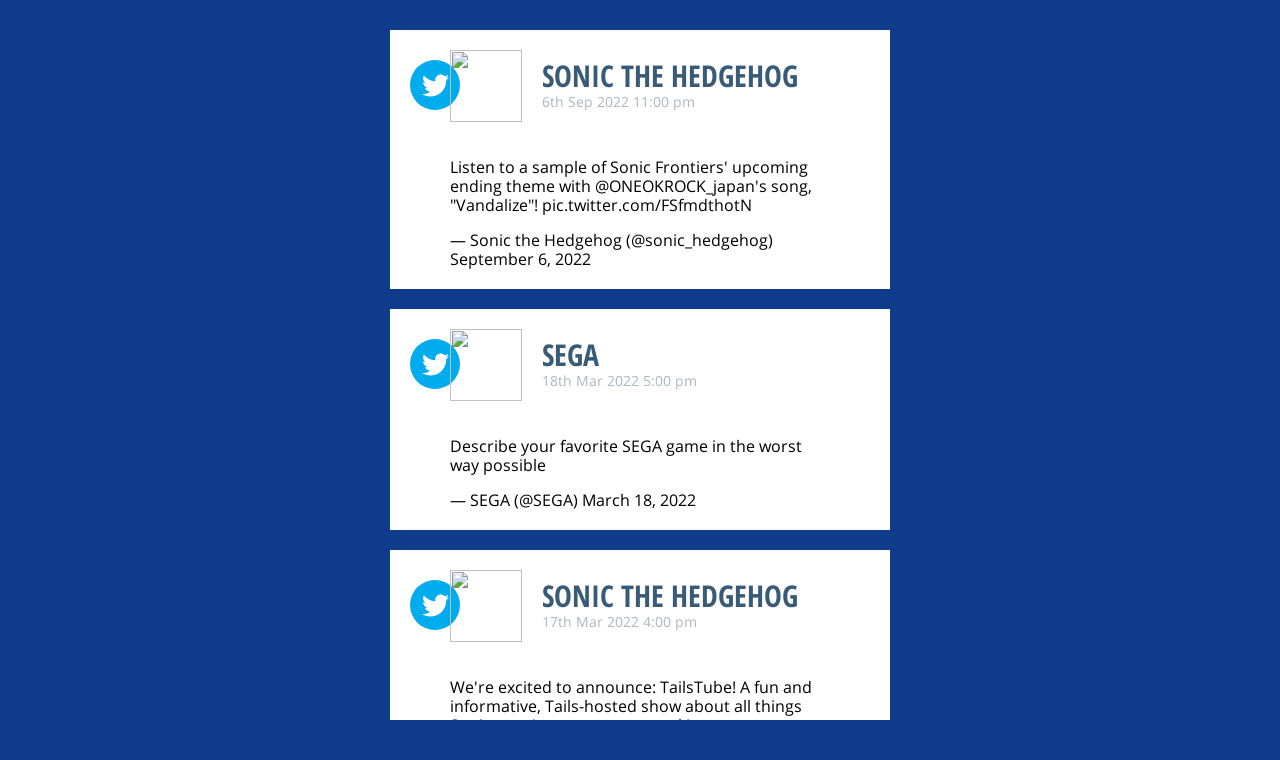

--- FILE ---
content_type: text/html; charset=UTF-8
request_url: http://social.sega.com/games/sonic-dash-2-sonic-boom-test/?t=de
body_size: 22513
content:
<!doctype html>
<html lang="">
    <head>
        <meta charset="UTF-8">
        <meta http-equiv="x-ua-compatible" content="ie=edge">
        
    	<!-- minimal-ui works in ios 7.1 not 8.0 -->
        <meta name="viewport" content="width=device-width, minimal-ui, initial-scale=1, minimum-scale=1.0, maximum-scale=1.0, user-scalable=no">
        
        <title>Sonic Dash 2: Sonic Boom (test) &#8211; SEGA Social &amp; Legal Feed</title>
<meta name='robots' content='max-image-preview:large' />
<link rel='stylesheet' id='wp-block-library-css' href='http://social.sega.com/wp-includes/css/dist/block-library/style.min.css?ver=6.4.7' type='text/css' media='all' />
<style id='classic-theme-styles-inline-css' type='text/css'>
/*! This file is auto-generated */
.wp-block-button__link{color:#fff;background-color:#32373c;border-radius:9999px;box-shadow:none;text-decoration:none;padding:calc(.667em + 2px) calc(1.333em + 2px);font-size:1.125em}.wp-block-file__button{background:#32373c;color:#fff;text-decoration:none}
</style>
<style id='global-styles-inline-css' type='text/css'>
body{--wp--preset--color--black: #000000;--wp--preset--color--cyan-bluish-gray: #abb8c3;--wp--preset--color--white: #ffffff;--wp--preset--color--pale-pink: #f78da7;--wp--preset--color--vivid-red: #cf2e2e;--wp--preset--color--luminous-vivid-orange: #ff6900;--wp--preset--color--luminous-vivid-amber: #fcb900;--wp--preset--color--light-green-cyan: #7bdcb5;--wp--preset--color--vivid-green-cyan: #00d084;--wp--preset--color--pale-cyan-blue: #8ed1fc;--wp--preset--color--vivid-cyan-blue: #0693e3;--wp--preset--color--vivid-purple: #9b51e0;--wp--preset--gradient--vivid-cyan-blue-to-vivid-purple: linear-gradient(135deg,rgba(6,147,227,1) 0%,rgb(155,81,224) 100%);--wp--preset--gradient--light-green-cyan-to-vivid-green-cyan: linear-gradient(135deg,rgb(122,220,180) 0%,rgb(0,208,130) 100%);--wp--preset--gradient--luminous-vivid-amber-to-luminous-vivid-orange: linear-gradient(135deg,rgba(252,185,0,1) 0%,rgba(255,105,0,1) 100%);--wp--preset--gradient--luminous-vivid-orange-to-vivid-red: linear-gradient(135deg,rgba(255,105,0,1) 0%,rgb(207,46,46) 100%);--wp--preset--gradient--very-light-gray-to-cyan-bluish-gray: linear-gradient(135deg,rgb(238,238,238) 0%,rgb(169,184,195) 100%);--wp--preset--gradient--cool-to-warm-spectrum: linear-gradient(135deg,rgb(74,234,220) 0%,rgb(151,120,209) 20%,rgb(207,42,186) 40%,rgb(238,44,130) 60%,rgb(251,105,98) 80%,rgb(254,248,76) 100%);--wp--preset--gradient--blush-light-purple: linear-gradient(135deg,rgb(255,206,236) 0%,rgb(152,150,240) 100%);--wp--preset--gradient--blush-bordeaux: linear-gradient(135deg,rgb(254,205,165) 0%,rgb(254,45,45) 50%,rgb(107,0,62) 100%);--wp--preset--gradient--luminous-dusk: linear-gradient(135deg,rgb(255,203,112) 0%,rgb(199,81,192) 50%,rgb(65,88,208) 100%);--wp--preset--gradient--pale-ocean: linear-gradient(135deg,rgb(255,245,203) 0%,rgb(182,227,212) 50%,rgb(51,167,181) 100%);--wp--preset--gradient--electric-grass: linear-gradient(135deg,rgb(202,248,128) 0%,rgb(113,206,126) 100%);--wp--preset--gradient--midnight: linear-gradient(135deg,rgb(2,3,129) 0%,rgb(40,116,252) 100%);--wp--preset--font-size--small: 13px;--wp--preset--font-size--medium: 20px;--wp--preset--font-size--large: 36px;--wp--preset--font-size--x-large: 42px;--wp--preset--spacing--20: 0.44rem;--wp--preset--spacing--30: 0.67rem;--wp--preset--spacing--40: 1rem;--wp--preset--spacing--50: 1.5rem;--wp--preset--spacing--60: 2.25rem;--wp--preset--spacing--70: 3.38rem;--wp--preset--spacing--80: 5.06rem;--wp--preset--shadow--natural: 6px 6px 9px rgba(0, 0, 0, 0.2);--wp--preset--shadow--deep: 12px 12px 50px rgba(0, 0, 0, 0.4);--wp--preset--shadow--sharp: 6px 6px 0px rgba(0, 0, 0, 0.2);--wp--preset--shadow--outlined: 6px 6px 0px -3px rgba(255, 255, 255, 1), 6px 6px rgba(0, 0, 0, 1);--wp--preset--shadow--crisp: 6px 6px 0px rgba(0, 0, 0, 1);}:where(.is-layout-flex){gap: 0.5em;}:where(.is-layout-grid){gap: 0.5em;}body .is-layout-flow > .alignleft{float: left;margin-inline-start: 0;margin-inline-end: 2em;}body .is-layout-flow > .alignright{float: right;margin-inline-start: 2em;margin-inline-end: 0;}body .is-layout-flow > .aligncenter{margin-left: auto !important;margin-right: auto !important;}body .is-layout-constrained > .alignleft{float: left;margin-inline-start: 0;margin-inline-end: 2em;}body .is-layout-constrained > .alignright{float: right;margin-inline-start: 2em;margin-inline-end: 0;}body .is-layout-constrained > .aligncenter{margin-left: auto !important;margin-right: auto !important;}body .is-layout-constrained > :where(:not(.alignleft):not(.alignright):not(.alignfull)){max-width: var(--wp--style--global--content-size);margin-left: auto !important;margin-right: auto !important;}body .is-layout-constrained > .alignwide{max-width: var(--wp--style--global--wide-size);}body .is-layout-flex{display: flex;}body .is-layout-flex{flex-wrap: wrap;align-items: center;}body .is-layout-flex > *{margin: 0;}body .is-layout-grid{display: grid;}body .is-layout-grid > *{margin: 0;}:where(.wp-block-columns.is-layout-flex){gap: 2em;}:where(.wp-block-columns.is-layout-grid){gap: 2em;}:where(.wp-block-post-template.is-layout-flex){gap: 1.25em;}:where(.wp-block-post-template.is-layout-grid){gap: 1.25em;}.has-black-color{color: var(--wp--preset--color--black) !important;}.has-cyan-bluish-gray-color{color: var(--wp--preset--color--cyan-bluish-gray) !important;}.has-white-color{color: var(--wp--preset--color--white) !important;}.has-pale-pink-color{color: var(--wp--preset--color--pale-pink) !important;}.has-vivid-red-color{color: var(--wp--preset--color--vivid-red) !important;}.has-luminous-vivid-orange-color{color: var(--wp--preset--color--luminous-vivid-orange) !important;}.has-luminous-vivid-amber-color{color: var(--wp--preset--color--luminous-vivid-amber) !important;}.has-light-green-cyan-color{color: var(--wp--preset--color--light-green-cyan) !important;}.has-vivid-green-cyan-color{color: var(--wp--preset--color--vivid-green-cyan) !important;}.has-pale-cyan-blue-color{color: var(--wp--preset--color--pale-cyan-blue) !important;}.has-vivid-cyan-blue-color{color: var(--wp--preset--color--vivid-cyan-blue) !important;}.has-vivid-purple-color{color: var(--wp--preset--color--vivid-purple) !important;}.has-black-background-color{background-color: var(--wp--preset--color--black) !important;}.has-cyan-bluish-gray-background-color{background-color: var(--wp--preset--color--cyan-bluish-gray) !important;}.has-white-background-color{background-color: var(--wp--preset--color--white) !important;}.has-pale-pink-background-color{background-color: var(--wp--preset--color--pale-pink) !important;}.has-vivid-red-background-color{background-color: var(--wp--preset--color--vivid-red) !important;}.has-luminous-vivid-orange-background-color{background-color: var(--wp--preset--color--luminous-vivid-orange) !important;}.has-luminous-vivid-amber-background-color{background-color: var(--wp--preset--color--luminous-vivid-amber) !important;}.has-light-green-cyan-background-color{background-color: var(--wp--preset--color--light-green-cyan) !important;}.has-vivid-green-cyan-background-color{background-color: var(--wp--preset--color--vivid-green-cyan) !important;}.has-pale-cyan-blue-background-color{background-color: var(--wp--preset--color--pale-cyan-blue) !important;}.has-vivid-cyan-blue-background-color{background-color: var(--wp--preset--color--vivid-cyan-blue) !important;}.has-vivid-purple-background-color{background-color: var(--wp--preset--color--vivid-purple) !important;}.has-black-border-color{border-color: var(--wp--preset--color--black) !important;}.has-cyan-bluish-gray-border-color{border-color: var(--wp--preset--color--cyan-bluish-gray) !important;}.has-white-border-color{border-color: var(--wp--preset--color--white) !important;}.has-pale-pink-border-color{border-color: var(--wp--preset--color--pale-pink) !important;}.has-vivid-red-border-color{border-color: var(--wp--preset--color--vivid-red) !important;}.has-luminous-vivid-orange-border-color{border-color: var(--wp--preset--color--luminous-vivid-orange) !important;}.has-luminous-vivid-amber-border-color{border-color: var(--wp--preset--color--luminous-vivid-amber) !important;}.has-light-green-cyan-border-color{border-color: var(--wp--preset--color--light-green-cyan) !important;}.has-vivid-green-cyan-border-color{border-color: var(--wp--preset--color--vivid-green-cyan) !important;}.has-pale-cyan-blue-border-color{border-color: var(--wp--preset--color--pale-cyan-blue) !important;}.has-vivid-cyan-blue-border-color{border-color: var(--wp--preset--color--vivid-cyan-blue) !important;}.has-vivid-purple-border-color{border-color: var(--wp--preset--color--vivid-purple) !important;}.has-vivid-cyan-blue-to-vivid-purple-gradient-background{background: var(--wp--preset--gradient--vivid-cyan-blue-to-vivid-purple) !important;}.has-light-green-cyan-to-vivid-green-cyan-gradient-background{background: var(--wp--preset--gradient--light-green-cyan-to-vivid-green-cyan) !important;}.has-luminous-vivid-amber-to-luminous-vivid-orange-gradient-background{background: var(--wp--preset--gradient--luminous-vivid-amber-to-luminous-vivid-orange) !important;}.has-luminous-vivid-orange-to-vivid-red-gradient-background{background: var(--wp--preset--gradient--luminous-vivid-orange-to-vivid-red) !important;}.has-very-light-gray-to-cyan-bluish-gray-gradient-background{background: var(--wp--preset--gradient--very-light-gray-to-cyan-bluish-gray) !important;}.has-cool-to-warm-spectrum-gradient-background{background: var(--wp--preset--gradient--cool-to-warm-spectrum) !important;}.has-blush-light-purple-gradient-background{background: var(--wp--preset--gradient--blush-light-purple) !important;}.has-blush-bordeaux-gradient-background{background: var(--wp--preset--gradient--blush-bordeaux) !important;}.has-luminous-dusk-gradient-background{background: var(--wp--preset--gradient--luminous-dusk) !important;}.has-pale-ocean-gradient-background{background: var(--wp--preset--gradient--pale-ocean) !important;}.has-electric-grass-gradient-background{background: var(--wp--preset--gradient--electric-grass) !important;}.has-midnight-gradient-background{background: var(--wp--preset--gradient--midnight) !important;}.has-small-font-size{font-size: var(--wp--preset--font-size--small) !important;}.has-medium-font-size{font-size: var(--wp--preset--font-size--medium) !important;}.has-large-font-size{font-size: var(--wp--preset--font-size--large) !important;}.has-x-large-font-size{font-size: var(--wp--preset--font-size--x-large) !important;}
.wp-block-navigation a:where(:not(.wp-element-button)){color: inherit;}
:where(.wp-block-post-template.is-layout-flex){gap: 1.25em;}:where(.wp-block-post-template.is-layout-grid){gap: 1.25em;}
:where(.wp-block-columns.is-layout-flex){gap: 2em;}:where(.wp-block-columns.is-layout-grid){gap: 2em;}
.wp-block-pullquote{font-size: 1.5em;line-height: 1.6;}
</style>
<link rel='stylesheet' id='contact-form-7-css' href='http://social.sega.com/wp-content/plugins/contact-form-7/includes/css/styles.css?ver=5.8.7' type='text/css' media='all' />
<link rel='stylesheet' id='sl-style-css' href='http://social.sega.com/wp-content/themes/social-legal-feed/style.css?ver=1706983051' type='text/css' media='all' />
<script type="text/javascript" src="https://code.jquery.com/jquery-3.4.1.min.js" id="jquery-core-js"></script>
<link rel="canonical" href="http://social.sega.com/games/sonic-dash-2-sonic-boom-test/" />
			<meta name="twitter:widgets:theme" content="light">
			<meta name="twitter:widgets:link-color" content="#3b5998">
			<!-- for instagram embeds
			<script async="" defer="defer" src="//platform.instagram.com/en_US/embeds.js"></script> -->
	    	    </head>
    <body class="games-template-default single single-games postid-10176">
    			
		<svg style="position: absolute; width: 0; height: 0;" width="0" height="0" version="1.1" xmlns="http://www.w3.org/2000/svg" xmlns:xlink="http://www.w3.org/1999/xlink">
		  <defs>
			<symbol id="twitter-bird" viewBox="0 0 2000 1625.36">
  				<path d="m 1999.9999,192.4 c -73.58,32.64 -152.67,54.69 -235.66,64.61 84.7,-50.78 149.77,-131.19 180.41,-227.01 -79.29,47.03 -167.1,81.17 -260.57,99.57 C 1609.3399,49.82 1502.6999,0 1384.6799,0 c -226.6,0 -410.328,183.71 -410.328,410.31 0,32.16 3.628,63.48 10.625,93.51 -341.016,-17.11 -643.368,-180.47 -845.739,-428.72 -35.324,60.6 -55.5583,131.09 -55.5583,206.29 0,142.36 72.4373,267.95 182.5433,341.53 -67.262,-2.13 -130.535,-20.59 -185.8519,-51.32 -0.039,1.71 -0.039,3.42 -0.039,5.16 0,198.803 141.441,364.635 329.145,402.342 -34.426,9.375 -70.676,14.395 -108.098,14.395 -26.441,0 -52.145,-2.578 -77.203,-7.364 52.215,163.008 203.75,281.649 383.304,284.946 -140.429,110.062 -317.351,175.66 -509.5972,175.66 -33.1211,0 -65.7851,-1.949 -97.8828,-5.738 181.586,116.4176 397.27,184.359 628.988,184.359 754.732,0 1167.462,-625.238 1167.462,-1167.47 0,-17.79 -0.41,-35.48 -1.2,-53.08 80.1799,-57.86 149.7399,-130.12 204.7499,-212.41"></path>
    		</symbol>
			<symbol id="facebook-icon" viewBox="93.121 0 408.337 841.891">
		  	  	<path d="M197.482,841.891V446.86H93.121V304.677h104.36c0,0,0-58.134,0-121.17C197.482,87.551,259.117,0,401.3,0
				c57.434,0,100.158,5.604,100.158,5.604l-3.502,133.077c0,0-43.425-0.7-91.053-0.7c-51.13,0-59.535,23.813-59.535,63.037
				c0,30.818,0-65.838,0,103.66h154.09l-7.004,142.183H348.07v395.03H197.482z"></path>
			</symbol>
			<symbol id="instagram-icon" viewBox="0 0 512 512">
				<path d="M256 46.1c68.4 0 76.5 0.3 103.4 1.5 25 1.1 38.5 5.3 47.5 8.8 11.9 4.6 20.5 10.2 29.4 19.1 9 9 14.5 17.5 19.2 29.4 3.5 9 7.7 22.6 8.8 47.5 1.2 27 1.5 35.1 1.5 103.4s-0.3 76.5-1.5 103.4c-1.1 25-5.3 38.5-8.8 47.5-4.6 11.9-10.2 20.5-19.1 29.4-9 9-17.5 14.5-29.4 19.2-9 3.5-22.6 7.7-47.5 8.8-27 1.2-35.1 1.5-103.4 1.5s-76.5-0.3-103.4-1.5c-25-1.1-38.5-5.3-47.5-8.8-11.9-4.6-20.5-10.2-29.4-19.1-9-9-14.5-17.5-19.2-29.4-3.5-9-7.7-22.6-8.8-47.5-1.2-27-1.5-35.1-1.5-103.4s0.3-76.5 1.5-103.4c1.1-25 5.3-38.5 8.8-47.5 4.6-11.9 10.2-20.5 19.1-29.4 9-9 17.5-14.5 29.4-19.2 9-3.5 22.6-7.7 47.5-8.8 26.9-1.2 35-1.5 103.4-1.5zM256 0c-69.5 0-78.2 0.3-105.5 1.5-27.2 1.2-45.9 5.6-62.1 11.9-16.9 6.6-31.2 15.3-45.4 29.6-14.3 14.2-23 28.5-29.6 45.3-6.3 16.3-10.7 34.9-11.9 62.1-1.2 27.4-1.5 36.1-1.5 105.6s0.3 78.2 1.5 105.5c1.2 27.2 5.6 45.9 11.9 62.1 6.6 16.9 15.3 31.2 29.6 45.4 14.2 14.2 28.5 23 45.3 29.5 16.3 6.3 34.9 10.7 62.1 11.9 27.3 1.2 36 1.5 105.5 1.5s78.2-0.3 105.5-1.5c27.2-1.2 45.9-5.6 62.1-11.9 16.8-6.5 31.1-15.3 45.3-29.5s23-28.5 29.5-45.3c6.3-16.3 10.7-34.9 11.9-62.1 1.2-27.3 1.5-36 1.5-105.5s-0.3-78.2-1.5-105.5c-1.2-27.2-5.6-45.9-11.9-62.1-6.3-17-15-31.3-29.3-45.5-14.2-14.2-28.5-23-45.3-29.5-16.3-6.3-34.9-10.7-62.1-11.9-27.4-1.3-36.1-1.6-105.6-1.6v0z"></path>
				<path d="M256 124.5c-72.6 0-131.5 58.9-131.5 131.5s58.9 131.5 131.5 131.5 131.5-58.9 131.5-131.5c0-72.6-58.9-131.5-131.5-131.5zM256 341.3c-47.1 0-85.3-38.2-85.3-85.3s38.2-85.3 85.3-85.3c47.1 0 85.3 38.2 85.3 85.3s-38.2 85.3-85.3 85.3z"></path>
				<path d="M423.4 119.3c0 16.955-13.745 30.7-30.7 30.7s-30.7-13.745-30.7-30.7c0-16.955 13.745-30.7 30.7-30.7s30.7 13.745 30.7 30.7z"></path>
			</symbol>
		  </defs>
		</svg>
		<main>
	    		<div class="posts">
				<article class="twitter" 
		data-id="41219" 
		data-title="Listen to a sample of Sonic Frontiers&#8217; upcoming ending theme&#8230;">
		<header>
		
			<!-- twitter icon -->
			<div class="source-icon">
				<svg><use xlink:href="#twitter-bird"></use></svg>			
			</div>
			
			<!-- twitter page profile image (302 redirect) -->
			<img class="page-profile-image" src="https://pbs.twimg.com/profile_images/686613263811907584/Ni3AWru_.png">

			<!-- page name and link to page -->
			<a href="https://twitter.com/sonic_hedgehog" target="_blank">Sonic the Hedgehog</a>
			
			<!-- date -->
			<time class="entry-date" datetime="2022-09-06T23:00:12+00:00">6th Sep 2022 11:00 pm</time>
		</header>
		<blockquote class="twitter-tweet" data-width="500" data-dnt="true">
<p lang="en" dir="ltr">Listen to a sample of Sonic Frontiers&#39; upcoming ending theme with <a href="https://twitter.com/ONEOKROCK_japan?ref_src=twsrc%5Etfw">@ONEOKROCK_japan</a>&#39;s song, &quot;Vandalize&quot;! <a href="https://t.co/FSfmdthotN">pic.twitter.com/FSfmdthotN</a></p>
<p>&mdash; Sonic the Hedgehog (@sonic_hedgehog) <a href="https://twitter.com/sonic_hedgehog/status/1567271472217092096?ref_src=twsrc%5Etfw">September 6, 2022</a></p></blockquote>
	</article>
		<article class="twitter" 
		data-id="38578" 
		data-title="Describe your favorite SEGA game in the worst way possible">
		<header>
		
			<!-- twitter icon -->
			<div class="source-icon">
				<svg><use xlink:href="#twitter-bird"></use></svg>			
			</div>
			
			<!-- twitter page profile image (302 redirect) -->
			<img class="page-profile-image" src="https://pbs.twimg.com/profile_images/1637589928606416898/9muXyzTW.jpg">

			<!-- page name and link to page -->
			<a href="https://twitter.com/SEGA" target="_blank">SEGA</a>
			
			<!-- date -->
			<time class="entry-date" datetime="2022-03-18T17:00:09+00:00">18th Mar 2022 5:00 pm</time>
		</header>
		<blockquote class="twitter-tweet" data-width="500" data-dnt="true">
<p lang="en" dir="ltr">Describe your favorite SEGA game in the worst way possible</p>
<p>&mdash; SEGA (@SEGA) <a href="https://twitter.com/SEGA/status/1504865249366794243?ref_src=twsrc%5Etfw">March 18, 2022</a></p></blockquote>
	</article>
		<article class="twitter" 
		data-id="38546" 
		data-title="We&#8217;re excited to announce: TailsTube! A fun and informative, Tails-hosted&#8230;">
		<header>
		
			<!-- twitter icon -->
			<div class="source-icon">
				<svg><use xlink:href="#twitter-bird"></use></svg>			
			</div>
			
			<!-- twitter page profile image (302 redirect) -->
			<img class="page-profile-image" src="https://pbs.twimg.com/profile_images/686613263811907584/Ni3AWru_.png">

			<!-- page name and link to page -->
			<a href="https://twitter.com/sonic_hedgehog" target="_blank">Sonic the Hedgehog</a>
			
			<!-- date -->
			<time class="entry-date" datetime="2022-03-17T16:00:18+00:00">17th Mar 2022 4:00 pm</time>
		</header>
		<blockquote class="twitter-tweet" data-width="500" data-dnt="true">
<p lang="en" dir="ltr">We&#39;re excited to announce: TailsTube! A fun and informative, Tails-hosted show about all things Sonic, coming to you next week! <a href="https://t.co/yDTMAZHjgU">pic.twitter.com/yDTMAZHjgU</a></p>
<p>&mdash; Sonic the Hedgehog (@sonic_hedgehog) <a href="https://twitter.com/sonic_hedgehog/status/1504487800514637834?ref_src=twsrc%5Etfw">March 17, 2022</a></p></blockquote>
	</article>
		<article class="twitter" 
		data-id="38331" 
		data-title="This #InternationalWomensDay we take a look at some of Sonic&#8230;">
		<header>
		
			<!-- twitter icon -->
			<div class="source-icon">
				<svg><use xlink:href="#twitter-bird"></use></svg>			
			</div>
			
			<!-- twitter page profile image (302 redirect) -->
			<img class="page-profile-image" src="https://pbs.twimg.com/profile_images/1410691708543701000/43bj2KN9.png">

			<!-- page name and link to page -->
			<a href="https://twitter.com/SEGAForever" target="_blank">SEGA Forever</a>
			
			<!-- date -->
			<time class="entry-date" datetime="2022-03-08T17:00:44+00:00">8th Mar 2022 5:00 pm</time>
		</header>
		<blockquote class="twitter-tweet" data-width="500" data-dnt="true">
<p lang="en" dir="ltr">This <a href="https://twitter.com/hashtag/InternationalWomensDay?src=hash&amp;ref_src=twsrc%5Etfw">#InternationalWomensDay</a> we take a look at some of Sonic Team&#39;s inspirational female characters over the years. </p>
<p>Who inspires you? <a href="https://twitter.com/hashtag/IWD2022?src=hash&amp;ref_src=twsrc%5Etfw">#IWD2022</a> <a href="https://twitter.com/hashtag/SEGAForever?src=hash&amp;ref_src=twsrc%5Etfw">#SEGAForever</a> <a href="https://t.co/7rby000jZN">pic.twitter.com/7rby000jZN</a></p>
<p>&mdash; SEGA Forever (@SEGAForever) <a href="https://twitter.com/SEGAForever/status/1501241519788994563?ref_src=twsrc%5Etfw">March 8, 2022</a></p></blockquote>
	</article>
		<article class="twitter" 
		data-id="38258" 
		data-title="Beauty is subjective. https://t.co/2FxmOce6Kt">
		<header>
		
			<!-- twitter icon -->
			<div class="source-icon">
				<svg><use xlink:href="#twitter-bird"></use></svg>			
			</div>
			
			<!-- twitter page profile image (302 redirect) -->
			<img class="page-profile-image" src="https://pbs.twimg.com/profile_images/686613263811907584/Ni3AWru_.png">

			<!-- page name and link to page -->
			<a href="https://twitter.com/sonic_hedgehog" target="_blank">Sonic the Hedgehog</a>
			
			<!-- date -->
			<time class="entry-date" datetime="2022-03-03T21:34:18+00:00">3rd Mar 2022 9:34 pm</time>
		</header>
		<blockquote class="twitter-tweet" data-width="500" data-dnt="true">
<p lang="en" dir="ltr">Beauty is subjective. <a href="https://t.co/2FxmOce6Kt">pic.twitter.com/2FxmOce6Kt</a></p>
<p>&mdash; Sonic the Hedgehog (@sonic_hedgehog) <a href="https://twitter.com/sonic_hedgehog/status/1499498426672640018?ref_src=twsrc%5Etfw">March 3, 2022</a></p></blockquote>
	</article>
			</div><!-- .posts -->
				<nav class="navigation" role="navigation">
						<a href="http://social.sega.com/games/sonic-dash-2-sonic-boom-test/page/2/?t=de" >Next</a>		</nav>
				<style>
		body {
			background-color: #103B8A;
					}
		.posts article.facebook p {
			color: #969696;
		}
		.posts article.facebook p a {
			color: #3b5998;
		}
			</style>
			</main>

		<script>
			//app ID for shares
			var fb_app_id = '286870946426427';
			var ajax_url  = 'http://social.sega.com/wp-admin/admin-ajax.php';
		</script>
        <script>window.jQuery || document.write('<script src="http://social.sega.com/wp-content/themes/social-legal-feed/assets/js/vendor/jquery-3.4.1.min"><\/script>')</script>

        <script src="http://social.sega.com/wp-content/themes/social-legal-feed/assets/js/scripts.js"></script>

        <script type="text/javascript" src="http://social.sega.com/wp-content/plugins/contact-form-7/includes/swv/js/index.js?ver=5.8.7" id="swv-js"></script>
<script type="text/javascript" id="contact-form-7-js-extra">
/* <![CDATA[ */
var wpcf7 = {"api":{"root":"http:\/\/social.sega.com\/wp-json\/","namespace":"contact-form-7\/v1"}};
/* ]]> */
</script>
<script type="text/javascript" src="http://social.sega.com/wp-content/plugins/contact-form-7/includes/js/index.js?ver=5.8.7" id="contact-form-7-js"></script>
    </body>
</html>